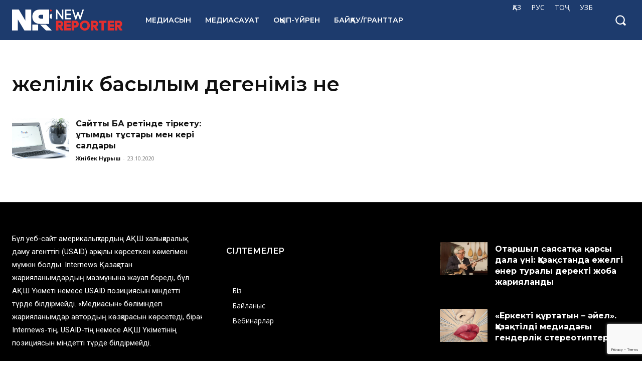

--- FILE ---
content_type: text/html; charset=utf-8
request_url: https://www.google.com/recaptcha/api2/anchor?ar=1&k=6LfjTmcrAAAAAIvTH16fGlWsro46xH9feoMvk_Bp&co=aHR0cHM6Ly9uZXdyZXBvcnRlci5vcmc6NDQz&hl=en&v=PoyoqOPhxBO7pBk68S4YbpHZ&size=invisible&anchor-ms=20000&execute-ms=30000&cb=o3kokpjvvrx1
body_size: 48755
content:
<!DOCTYPE HTML><html dir="ltr" lang="en"><head><meta http-equiv="Content-Type" content="text/html; charset=UTF-8">
<meta http-equiv="X-UA-Compatible" content="IE=edge">
<title>reCAPTCHA</title>
<style type="text/css">
/* cyrillic-ext */
@font-face {
  font-family: 'Roboto';
  font-style: normal;
  font-weight: 400;
  font-stretch: 100%;
  src: url(//fonts.gstatic.com/s/roboto/v48/KFO7CnqEu92Fr1ME7kSn66aGLdTylUAMa3GUBHMdazTgWw.woff2) format('woff2');
  unicode-range: U+0460-052F, U+1C80-1C8A, U+20B4, U+2DE0-2DFF, U+A640-A69F, U+FE2E-FE2F;
}
/* cyrillic */
@font-face {
  font-family: 'Roboto';
  font-style: normal;
  font-weight: 400;
  font-stretch: 100%;
  src: url(//fonts.gstatic.com/s/roboto/v48/KFO7CnqEu92Fr1ME7kSn66aGLdTylUAMa3iUBHMdazTgWw.woff2) format('woff2');
  unicode-range: U+0301, U+0400-045F, U+0490-0491, U+04B0-04B1, U+2116;
}
/* greek-ext */
@font-face {
  font-family: 'Roboto';
  font-style: normal;
  font-weight: 400;
  font-stretch: 100%;
  src: url(//fonts.gstatic.com/s/roboto/v48/KFO7CnqEu92Fr1ME7kSn66aGLdTylUAMa3CUBHMdazTgWw.woff2) format('woff2');
  unicode-range: U+1F00-1FFF;
}
/* greek */
@font-face {
  font-family: 'Roboto';
  font-style: normal;
  font-weight: 400;
  font-stretch: 100%;
  src: url(//fonts.gstatic.com/s/roboto/v48/KFO7CnqEu92Fr1ME7kSn66aGLdTylUAMa3-UBHMdazTgWw.woff2) format('woff2');
  unicode-range: U+0370-0377, U+037A-037F, U+0384-038A, U+038C, U+038E-03A1, U+03A3-03FF;
}
/* math */
@font-face {
  font-family: 'Roboto';
  font-style: normal;
  font-weight: 400;
  font-stretch: 100%;
  src: url(//fonts.gstatic.com/s/roboto/v48/KFO7CnqEu92Fr1ME7kSn66aGLdTylUAMawCUBHMdazTgWw.woff2) format('woff2');
  unicode-range: U+0302-0303, U+0305, U+0307-0308, U+0310, U+0312, U+0315, U+031A, U+0326-0327, U+032C, U+032F-0330, U+0332-0333, U+0338, U+033A, U+0346, U+034D, U+0391-03A1, U+03A3-03A9, U+03B1-03C9, U+03D1, U+03D5-03D6, U+03F0-03F1, U+03F4-03F5, U+2016-2017, U+2034-2038, U+203C, U+2040, U+2043, U+2047, U+2050, U+2057, U+205F, U+2070-2071, U+2074-208E, U+2090-209C, U+20D0-20DC, U+20E1, U+20E5-20EF, U+2100-2112, U+2114-2115, U+2117-2121, U+2123-214F, U+2190, U+2192, U+2194-21AE, U+21B0-21E5, U+21F1-21F2, U+21F4-2211, U+2213-2214, U+2216-22FF, U+2308-230B, U+2310, U+2319, U+231C-2321, U+2336-237A, U+237C, U+2395, U+239B-23B7, U+23D0, U+23DC-23E1, U+2474-2475, U+25AF, U+25B3, U+25B7, U+25BD, U+25C1, U+25CA, U+25CC, U+25FB, U+266D-266F, U+27C0-27FF, U+2900-2AFF, U+2B0E-2B11, U+2B30-2B4C, U+2BFE, U+3030, U+FF5B, U+FF5D, U+1D400-1D7FF, U+1EE00-1EEFF;
}
/* symbols */
@font-face {
  font-family: 'Roboto';
  font-style: normal;
  font-weight: 400;
  font-stretch: 100%;
  src: url(//fonts.gstatic.com/s/roboto/v48/KFO7CnqEu92Fr1ME7kSn66aGLdTylUAMaxKUBHMdazTgWw.woff2) format('woff2');
  unicode-range: U+0001-000C, U+000E-001F, U+007F-009F, U+20DD-20E0, U+20E2-20E4, U+2150-218F, U+2190, U+2192, U+2194-2199, U+21AF, U+21E6-21F0, U+21F3, U+2218-2219, U+2299, U+22C4-22C6, U+2300-243F, U+2440-244A, U+2460-24FF, U+25A0-27BF, U+2800-28FF, U+2921-2922, U+2981, U+29BF, U+29EB, U+2B00-2BFF, U+4DC0-4DFF, U+FFF9-FFFB, U+10140-1018E, U+10190-1019C, U+101A0, U+101D0-101FD, U+102E0-102FB, U+10E60-10E7E, U+1D2C0-1D2D3, U+1D2E0-1D37F, U+1F000-1F0FF, U+1F100-1F1AD, U+1F1E6-1F1FF, U+1F30D-1F30F, U+1F315, U+1F31C, U+1F31E, U+1F320-1F32C, U+1F336, U+1F378, U+1F37D, U+1F382, U+1F393-1F39F, U+1F3A7-1F3A8, U+1F3AC-1F3AF, U+1F3C2, U+1F3C4-1F3C6, U+1F3CA-1F3CE, U+1F3D4-1F3E0, U+1F3ED, U+1F3F1-1F3F3, U+1F3F5-1F3F7, U+1F408, U+1F415, U+1F41F, U+1F426, U+1F43F, U+1F441-1F442, U+1F444, U+1F446-1F449, U+1F44C-1F44E, U+1F453, U+1F46A, U+1F47D, U+1F4A3, U+1F4B0, U+1F4B3, U+1F4B9, U+1F4BB, U+1F4BF, U+1F4C8-1F4CB, U+1F4D6, U+1F4DA, U+1F4DF, U+1F4E3-1F4E6, U+1F4EA-1F4ED, U+1F4F7, U+1F4F9-1F4FB, U+1F4FD-1F4FE, U+1F503, U+1F507-1F50B, U+1F50D, U+1F512-1F513, U+1F53E-1F54A, U+1F54F-1F5FA, U+1F610, U+1F650-1F67F, U+1F687, U+1F68D, U+1F691, U+1F694, U+1F698, U+1F6AD, U+1F6B2, U+1F6B9-1F6BA, U+1F6BC, U+1F6C6-1F6CF, U+1F6D3-1F6D7, U+1F6E0-1F6EA, U+1F6F0-1F6F3, U+1F6F7-1F6FC, U+1F700-1F7FF, U+1F800-1F80B, U+1F810-1F847, U+1F850-1F859, U+1F860-1F887, U+1F890-1F8AD, U+1F8B0-1F8BB, U+1F8C0-1F8C1, U+1F900-1F90B, U+1F93B, U+1F946, U+1F984, U+1F996, U+1F9E9, U+1FA00-1FA6F, U+1FA70-1FA7C, U+1FA80-1FA89, U+1FA8F-1FAC6, U+1FACE-1FADC, U+1FADF-1FAE9, U+1FAF0-1FAF8, U+1FB00-1FBFF;
}
/* vietnamese */
@font-face {
  font-family: 'Roboto';
  font-style: normal;
  font-weight: 400;
  font-stretch: 100%;
  src: url(//fonts.gstatic.com/s/roboto/v48/KFO7CnqEu92Fr1ME7kSn66aGLdTylUAMa3OUBHMdazTgWw.woff2) format('woff2');
  unicode-range: U+0102-0103, U+0110-0111, U+0128-0129, U+0168-0169, U+01A0-01A1, U+01AF-01B0, U+0300-0301, U+0303-0304, U+0308-0309, U+0323, U+0329, U+1EA0-1EF9, U+20AB;
}
/* latin-ext */
@font-face {
  font-family: 'Roboto';
  font-style: normal;
  font-weight: 400;
  font-stretch: 100%;
  src: url(//fonts.gstatic.com/s/roboto/v48/KFO7CnqEu92Fr1ME7kSn66aGLdTylUAMa3KUBHMdazTgWw.woff2) format('woff2');
  unicode-range: U+0100-02BA, U+02BD-02C5, U+02C7-02CC, U+02CE-02D7, U+02DD-02FF, U+0304, U+0308, U+0329, U+1D00-1DBF, U+1E00-1E9F, U+1EF2-1EFF, U+2020, U+20A0-20AB, U+20AD-20C0, U+2113, U+2C60-2C7F, U+A720-A7FF;
}
/* latin */
@font-face {
  font-family: 'Roboto';
  font-style: normal;
  font-weight: 400;
  font-stretch: 100%;
  src: url(//fonts.gstatic.com/s/roboto/v48/KFO7CnqEu92Fr1ME7kSn66aGLdTylUAMa3yUBHMdazQ.woff2) format('woff2');
  unicode-range: U+0000-00FF, U+0131, U+0152-0153, U+02BB-02BC, U+02C6, U+02DA, U+02DC, U+0304, U+0308, U+0329, U+2000-206F, U+20AC, U+2122, U+2191, U+2193, U+2212, U+2215, U+FEFF, U+FFFD;
}
/* cyrillic-ext */
@font-face {
  font-family: 'Roboto';
  font-style: normal;
  font-weight: 500;
  font-stretch: 100%;
  src: url(//fonts.gstatic.com/s/roboto/v48/KFO7CnqEu92Fr1ME7kSn66aGLdTylUAMa3GUBHMdazTgWw.woff2) format('woff2');
  unicode-range: U+0460-052F, U+1C80-1C8A, U+20B4, U+2DE0-2DFF, U+A640-A69F, U+FE2E-FE2F;
}
/* cyrillic */
@font-face {
  font-family: 'Roboto';
  font-style: normal;
  font-weight: 500;
  font-stretch: 100%;
  src: url(//fonts.gstatic.com/s/roboto/v48/KFO7CnqEu92Fr1ME7kSn66aGLdTylUAMa3iUBHMdazTgWw.woff2) format('woff2');
  unicode-range: U+0301, U+0400-045F, U+0490-0491, U+04B0-04B1, U+2116;
}
/* greek-ext */
@font-face {
  font-family: 'Roboto';
  font-style: normal;
  font-weight: 500;
  font-stretch: 100%;
  src: url(//fonts.gstatic.com/s/roboto/v48/KFO7CnqEu92Fr1ME7kSn66aGLdTylUAMa3CUBHMdazTgWw.woff2) format('woff2');
  unicode-range: U+1F00-1FFF;
}
/* greek */
@font-face {
  font-family: 'Roboto';
  font-style: normal;
  font-weight: 500;
  font-stretch: 100%;
  src: url(//fonts.gstatic.com/s/roboto/v48/KFO7CnqEu92Fr1ME7kSn66aGLdTylUAMa3-UBHMdazTgWw.woff2) format('woff2');
  unicode-range: U+0370-0377, U+037A-037F, U+0384-038A, U+038C, U+038E-03A1, U+03A3-03FF;
}
/* math */
@font-face {
  font-family: 'Roboto';
  font-style: normal;
  font-weight: 500;
  font-stretch: 100%;
  src: url(//fonts.gstatic.com/s/roboto/v48/KFO7CnqEu92Fr1ME7kSn66aGLdTylUAMawCUBHMdazTgWw.woff2) format('woff2');
  unicode-range: U+0302-0303, U+0305, U+0307-0308, U+0310, U+0312, U+0315, U+031A, U+0326-0327, U+032C, U+032F-0330, U+0332-0333, U+0338, U+033A, U+0346, U+034D, U+0391-03A1, U+03A3-03A9, U+03B1-03C9, U+03D1, U+03D5-03D6, U+03F0-03F1, U+03F4-03F5, U+2016-2017, U+2034-2038, U+203C, U+2040, U+2043, U+2047, U+2050, U+2057, U+205F, U+2070-2071, U+2074-208E, U+2090-209C, U+20D0-20DC, U+20E1, U+20E5-20EF, U+2100-2112, U+2114-2115, U+2117-2121, U+2123-214F, U+2190, U+2192, U+2194-21AE, U+21B0-21E5, U+21F1-21F2, U+21F4-2211, U+2213-2214, U+2216-22FF, U+2308-230B, U+2310, U+2319, U+231C-2321, U+2336-237A, U+237C, U+2395, U+239B-23B7, U+23D0, U+23DC-23E1, U+2474-2475, U+25AF, U+25B3, U+25B7, U+25BD, U+25C1, U+25CA, U+25CC, U+25FB, U+266D-266F, U+27C0-27FF, U+2900-2AFF, U+2B0E-2B11, U+2B30-2B4C, U+2BFE, U+3030, U+FF5B, U+FF5D, U+1D400-1D7FF, U+1EE00-1EEFF;
}
/* symbols */
@font-face {
  font-family: 'Roboto';
  font-style: normal;
  font-weight: 500;
  font-stretch: 100%;
  src: url(//fonts.gstatic.com/s/roboto/v48/KFO7CnqEu92Fr1ME7kSn66aGLdTylUAMaxKUBHMdazTgWw.woff2) format('woff2');
  unicode-range: U+0001-000C, U+000E-001F, U+007F-009F, U+20DD-20E0, U+20E2-20E4, U+2150-218F, U+2190, U+2192, U+2194-2199, U+21AF, U+21E6-21F0, U+21F3, U+2218-2219, U+2299, U+22C4-22C6, U+2300-243F, U+2440-244A, U+2460-24FF, U+25A0-27BF, U+2800-28FF, U+2921-2922, U+2981, U+29BF, U+29EB, U+2B00-2BFF, U+4DC0-4DFF, U+FFF9-FFFB, U+10140-1018E, U+10190-1019C, U+101A0, U+101D0-101FD, U+102E0-102FB, U+10E60-10E7E, U+1D2C0-1D2D3, U+1D2E0-1D37F, U+1F000-1F0FF, U+1F100-1F1AD, U+1F1E6-1F1FF, U+1F30D-1F30F, U+1F315, U+1F31C, U+1F31E, U+1F320-1F32C, U+1F336, U+1F378, U+1F37D, U+1F382, U+1F393-1F39F, U+1F3A7-1F3A8, U+1F3AC-1F3AF, U+1F3C2, U+1F3C4-1F3C6, U+1F3CA-1F3CE, U+1F3D4-1F3E0, U+1F3ED, U+1F3F1-1F3F3, U+1F3F5-1F3F7, U+1F408, U+1F415, U+1F41F, U+1F426, U+1F43F, U+1F441-1F442, U+1F444, U+1F446-1F449, U+1F44C-1F44E, U+1F453, U+1F46A, U+1F47D, U+1F4A3, U+1F4B0, U+1F4B3, U+1F4B9, U+1F4BB, U+1F4BF, U+1F4C8-1F4CB, U+1F4D6, U+1F4DA, U+1F4DF, U+1F4E3-1F4E6, U+1F4EA-1F4ED, U+1F4F7, U+1F4F9-1F4FB, U+1F4FD-1F4FE, U+1F503, U+1F507-1F50B, U+1F50D, U+1F512-1F513, U+1F53E-1F54A, U+1F54F-1F5FA, U+1F610, U+1F650-1F67F, U+1F687, U+1F68D, U+1F691, U+1F694, U+1F698, U+1F6AD, U+1F6B2, U+1F6B9-1F6BA, U+1F6BC, U+1F6C6-1F6CF, U+1F6D3-1F6D7, U+1F6E0-1F6EA, U+1F6F0-1F6F3, U+1F6F7-1F6FC, U+1F700-1F7FF, U+1F800-1F80B, U+1F810-1F847, U+1F850-1F859, U+1F860-1F887, U+1F890-1F8AD, U+1F8B0-1F8BB, U+1F8C0-1F8C1, U+1F900-1F90B, U+1F93B, U+1F946, U+1F984, U+1F996, U+1F9E9, U+1FA00-1FA6F, U+1FA70-1FA7C, U+1FA80-1FA89, U+1FA8F-1FAC6, U+1FACE-1FADC, U+1FADF-1FAE9, U+1FAF0-1FAF8, U+1FB00-1FBFF;
}
/* vietnamese */
@font-face {
  font-family: 'Roboto';
  font-style: normal;
  font-weight: 500;
  font-stretch: 100%;
  src: url(//fonts.gstatic.com/s/roboto/v48/KFO7CnqEu92Fr1ME7kSn66aGLdTylUAMa3OUBHMdazTgWw.woff2) format('woff2');
  unicode-range: U+0102-0103, U+0110-0111, U+0128-0129, U+0168-0169, U+01A0-01A1, U+01AF-01B0, U+0300-0301, U+0303-0304, U+0308-0309, U+0323, U+0329, U+1EA0-1EF9, U+20AB;
}
/* latin-ext */
@font-face {
  font-family: 'Roboto';
  font-style: normal;
  font-weight: 500;
  font-stretch: 100%;
  src: url(//fonts.gstatic.com/s/roboto/v48/KFO7CnqEu92Fr1ME7kSn66aGLdTylUAMa3KUBHMdazTgWw.woff2) format('woff2');
  unicode-range: U+0100-02BA, U+02BD-02C5, U+02C7-02CC, U+02CE-02D7, U+02DD-02FF, U+0304, U+0308, U+0329, U+1D00-1DBF, U+1E00-1E9F, U+1EF2-1EFF, U+2020, U+20A0-20AB, U+20AD-20C0, U+2113, U+2C60-2C7F, U+A720-A7FF;
}
/* latin */
@font-face {
  font-family: 'Roboto';
  font-style: normal;
  font-weight: 500;
  font-stretch: 100%;
  src: url(//fonts.gstatic.com/s/roboto/v48/KFO7CnqEu92Fr1ME7kSn66aGLdTylUAMa3yUBHMdazQ.woff2) format('woff2');
  unicode-range: U+0000-00FF, U+0131, U+0152-0153, U+02BB-02BC, U+02C6, U+02DA, U+02DC, U+0304, U+0308, U+0329, U+2000-206F, U+20AC, U+2122, U+2191, U+2193, U+2212, U+2215, U+FEFF, U+FFFD;
}
/* cyrillic-ext */
@font-face {
  font-family: 'Roboto';
  font-style: normal;
  font-weight: 900;
  font-stretch: 100%;
  src: url(//fonts.gstatic.com/s/roboto/v48/KFO7CnqEu92Fr1ME7kSn66aGLdTylUAMa3GUBHMdazTgWw.woff2) format('woff2');
  unicode-range: U+0460-052F, U+1C80-1C8A, U+20B4, U+2DE0-2DFF, U+A640-A69F, U+FE2E-FE2F;
}
/* cyrillic */
@font-face {
  font-family: 'Roboto';
  font-style: normal;
  font-weight: 900;
  font-stretch: 100%;
  src: url(//fonts.gstatic.com/s/roboto/v48/KFO7CnqEu92Fr1ME7kSn66aGLdTylUAMa3iUBHMdazTgWw.woff2) format('woff2');
  unicode-range: U+0301, U+0400-045F, U+0490-0491, U+04B0-04B1, U+2116;
}
/* greek-ext */
@font-face {
  font-family: 'Roboto';
  font-style: normal;
  font-weight: 900;
  font-stretch: 100%;
  src: url(//fonts.gstatic.com/s/roboto/v48/KFO7CnqEu92Fr1ME7kSn66aGLdTylUAMa3CUBHMdazTgWw.woff2) format('woff2');
  unicode-range: U+1F00-1FFF;
}
/* greek */
@font-face {
  font-family: 'Roboto';
  font-style: normal;
  font-weight: 900;
  font-stretch: 100%;
  src: url(//fonts.gstatic.com/s/roboto/v48/KFO7CnqEu92Fr1ME7kSn66aGLdTylUAMa3-UBHMdazTgWw.woff2) format('woff2');
  unicode-range: U+0370-0377, U+037A-037F, U+0384-038A, U+038C, U+038E-03A1, U+03A3-03FF;
}
/* math */
@font-face {
  font-family: 'Roboto';
  font-style: normal;
  font-weight: 900;
  font-stretch: 100%;
  src: url(//fonts.gstatic.com/s/roboto/v48/KFO7CnqEu92Fr1ME7kSn66aGLdTylUAMawCUBHMdazTgWw.woff2) format('woff2');
  unicode-range: U+0302-0303, U+0305, U+0307-0308, U+0310, U+0312, U+0315, U+031A, U+0326-0327, U+032C, U+032F-0330, U+0332-0333, U+0338, U+033A, U+0346, U+034D, U+0391-03A1, U+03A3-03A9, U+03B1-03C9, U+03D1, U+03D5-03D6, U+03F0-03F1, U+03F4-03F5, U+2016-2017, U+2034-2038, U+203C, U+2040, U+2043, U+2047, U+2050, U+2057, U+205F, U+2070-2071, U+2074-208E, U+2090-209C, U+20D0-20DC, U+20E1, U+20E5-20EF, U+2100-2112, U+2114-2115, U+2117-2121, U+2123-214F, U+2190, U+2192, U+2194-21AE, U+21B0-21E5, U+21F1-21F2, U+21F4-2211, U+2213-2214, U+2216-22FF, U+2308-230B, U+2310, U+2319, U+231C-2321, U+2336-237A, U+237C, U+2395, U+239B-23B7, U+23D0, U+23DC-23E1, U+2474-2475, U+25AF, U+25B3, U+25B7, U+25BD, U+25C1, U+25CA, U+25CC, U+25FB, U+266D-266F, U+27C0-27FF, U+2900-2AFF, U+2B0E-2B11, U+2B30-2B4C, U+2BFE, U+3030, U+FF5B, U+FF5D, U+1D400-1D7FF, U+1EE00-1EEFF;
}
/* symbols */
@font-face {
  font-family: 'Roboto';
  font-style: normal;
  font-weight: 900;
  font-stretch: 100%;
  src: url(//fonts.gstatic.com/s/roboto/v48/KFO7CnqEu92Fr1ME7kSn66aGLdTylUAMaxKUBHMdazTgWw.woff2) format('woff2');
  unicode-range: U+0001-000C, U+000E-001F, U+007F-009F, U+20DD-20E0, U+20E2-20E4, U+2150-218F, U+2190, U+2192, U+2194-2199, U+21AF, U+21E6-21F0, U+21F3, U+2218-2219, U+2299, U+22C4-22C6, U+2300-243F, U+2440-244A, U+2460-24FF, U+25A0-27BF, U+2800-28FF, U+2921-2922, U+2981, U+29BF, U+29EB, U+2B00-2BFF, U+4DC0-4DFF, U+FFF9-FFFB, U+10140-1018E, U+10190-1019C, U+101A0, U+101D0-101FD, U+102E0-102FB, U+10E60-10E7E, U+1D2C0-1D2D3, U+1D2E0-1D37F, U+1F000-1F0FF, U+1F100-1F1AD, U+1F1E6-1F1FF, U+1F30D-1F30F, U+1F315, U+1F31C, U+1F31E, U+1F320-1F32C, U+1F336, U+1F378, U+1F37D, U+1F382, U+1F393-1F39F, U+1F3A7-1F3A8, U+1F3AC-1F3AF, U+1F3C2, U+1F3C4-1F3C6, U+1F3CA-1F3CE, U+1F3D4-1F3E0, U+1F3ED, U+1F3F1-1F3F3, U+1F3F5-1F3F7, U+1F408, U+1F415, U+1F41F, U+1F426, U+1F43F, U+1F441-1F442, U+1F444, U+1F446-1F449, U+1F44C-1F44E, U+1F453, U+1F46A, U+1F47D, U+1F4A3, U+1F4B0, U+1F4B3, U+1F4B9, U+1F4BB, U+1F4BF, U+1F4C8-1F4CB, U+1F4D6, U+1F4DA, U+1F4DF, U+1F4E3-1F4E6, U+1F4EA-1F4ED, U+1F4F7, U+1F4F9-1F4FB, U+1F4FD-1F4FE, U+1F503, U+1F507-1F50B, U+1F50D, U+1F512-1F513, U+1F53E-1F54A, U+1F54F-1F5FA, U+1F610, U+1F650-1F67F, U+1F687, U+1F68D, U+1F691, U+1F694, U+1F698, U+1F6AD, U+1F6B2, U+1F6B9-1F6BA, U+1F6BC, U+1F6C6-1F6CF, U+1F6D3-1F6D7, U+1F6E0-1F6EA, U+1F6F0-1F6F3, U+1F6F7-1F6FC, U+1F700-1F7FF, U+1F800-1F80B, U+1F810-1F847, U+1F850-1F859, U+1F860-1F887, U+1F890-1F8AD, U+1F8B0-1F8BB, U+1F8C0-1F8C1, U+1F900-1F90B, U+1F93B, U+1F946, U+1F984, U+1F996, U+1F9E9, U+1FA00-1FA6F, U+1FA70-1FA7C, U+1FA80-1FA89, U+1FA8F-1FAC6, U+1FACE-1FADC, U+1FADF-1FAE9, U+1FAF0-1FAF8, U+1FB00-1FBFF;
}
/* vietnamese */
@font-face {
  font-family: 'Roboto';
  font-style: normal;
  font-weight: 900;
  font-stretch: 100%;
  src: url(//fonts.gstatic.com/s/roboto/v48/KFO7CnqEu92Fr1ME7kSn66aGLdTylUAMa3OUBHMdazTgWw.woff2) format('woff2');
  unicode-range: U+0102-0103, U+0110-0111, U+0128-0129, U+0168-0169, U+01A0-01A1, U+01AF-01B0, U+0300-0301, U+0303-0304, U+0308-0309, U+0323, U+0329, U+1EA0-1EF9, U+20AB;
}
/* latin-ext */
@font-face {
  font-family: 'Roboto';
  font-style: normal;
  font-weight: 900;
  font-stretch: 100%;
  src: url(//fonts.gstatic.com/s/roboto/v48/KFO7CnqEu92Fr1ME7kSn66aGLdTylUAMa3KUBHMdazTgWw.woff2) format('woff2');
  unicode-range: U+0100-02BA, U+02BD-02C5, U+02C7-02CC, U+02CE-02D7, U+02DD-02FF, U+0304, U+0308, U+0329, U+1D00-1DBF, U+1E00-1E9F, U+1EF2-1EFF, U+2020, U+20A0-20AB, U+20AD-20C0, U+2113, U+2C60-2C7F, U+A720-A7FF;
}
/* latin */
@font-face {
  font-family: 'Roboto';
  font-style: normal;
  font-weight: 900;
  font-stretch: 100%;
  src: url(//fonts.gstatic.com/s/roboto/v48/KFO7CnqEu92Fr1ME7kSn66aGLdTylUAMa3yUBHMdazQ.woff2) format('woff2');
  unicode-range: U+0000-00FF, U+0131, U+0152-0153, U+02BB-02BC, U+02C6, U+02DA, U+02DC, U+0304, U+0308, U+0329, U+2000-206F, U+20AC, U+2122, U+2191, U+2193, U+2212, U+2215, U+FEFF, U+FFFD;
}

</style>
<link rel="stylesheet" type="text/css" href="https://www.gstatic.com/recaptcha/releases/PoyoqOPhxBO7pBk68S4YbpHZ/styles__ltr.css">
<script nonce="EiklgV2NGReJTVgaQsYsOg" type="text/javascript">window['__recaptcha_api'] = 'https://www.google.com/recaptcha/api2/';</script>
<script type="text/javascript" src="https://www.gstatic.com/recaptcha/releases/PoyoqOPhxBO7pBk68S4YbpHZ/recaptcha__en.js" nonce="EiklgV2NGReJTVgaQsYsOg">
      
    </script></head>
<body><div id="rc-anchor-alert" class="rc-anchor-alert"></div>
<input type="hidden" id="recaptcha-token" value="[base64]">
<script type="text/javascript" nonce="EiklgV2NGReJTVgaQsYsOg">
      recaptcha.anchor.Main.init("[\x22ainput\x22,[\x22bgdata\x22,\x22\x22,\[base64]/[base64]/bmV3IFpbdF0obVswXSk6Sz09Mj9uZXcgWlt0XShtWzBdLG1bMV0pOks9PTM/bmV3IFpbdF0obVswXSxtWzFdLG1bMl0pOks9PTQ/[base64]/[base64]/[base64]/[base64]/[base64]/[base64]/[base64]/[base64]/[base64]/[base64]/[base64]/[base64]/[base64]/[base64]\\u003d\\u003d\x22,\[base64]\\u003d\x22,\x22woHChVjDt8Kqf0/CusO/RR/DhsOdVAs4wpJ/wrsuwqfCuEvDucOaw5EsdsOqF8ONPsKoeMOtTMOrZsKlB8K6woEAwoI0wooAwo5hWMKLcUrCisKCZBMCXREiEsOTbcKiD8Kxwp9sanLCtE/CjkPDl8Obw4tkTy/[base64]/DvEzCksKowprDuAVUL3XDvMOoe0kdCsKNZRoewrXDjyHCn8K/LmvCr8OTK8OJw5zCsMObw5fDncKywo/ClERlwp8/L8KWw4wFwrlCwpLCognDgsOebi7Co8OPa37DpMOabXJ1NMOIR8KPwqXCvMOlw5PDi14cFUDDscKswoZOwovDlnTCucKuw6PDh8OZwrM4w4DDisKKSQHDrRhQBz/DuiJjw65BNmvDrSvCrcKVXyHDtMK5wrAHIQdzG8OYI8KHw43DmcKrwofCpkUzclLCgMOyD8KfwoZ9X2LCjcKVwrXDoxE7cAjDrMOhSMKdwp7CmBVewrtJwqrCoMOhUcOIw5/CiXrClyEPw4nDrAxDwqvDi8KvwrXCtsKeWsOVwr/ChFTCo0LCq3F0w7PDqmrCvcKxDGYMZMOEw4DDlihZJRHDvcOKDMKUwpHDmTTDsMORD8OED0FxVcOXX8O+fCcRasOMIsKdwrXCmMKMwrHDoxRIw4dJw7/DgsOtNsKPW8K7A8OeF8OXacKrw73DjHPCkmPDoXB+KcKuw6jCg8O2wp3DpcKgcsOzwqfDp0MCOCrClh3DhQNHMMKcw4bDuSDDqWY8KMOrwrtvwoJoQinCoVUpQ8K7woPCm8Ouw6FUa8KRIMKmw6x0wqUhwrHDgsK+wrkdTHPClcK4wpstwo0CO8OeUMKhw5/DqA87Y8O4LcKyw7zDt8OlVC9Ww6fDnQzDnyvCjQNXGlMsNyLDn8O6OTATwoXCkkPCm2jCvMKCwprDmcKhWS/[base64]/w5x7w7VvTMKnTSpqMkxHD8KUGsKSwphLeBvClcOwfF3CksOhwrjDhcOlw5Q/CsK/EsOVJcOZV2Amw7M6Fg7CgsKrwpgrw50xOiVhwpjDk0/DrcOEw4VZwoBUdcOoD8K/wqQcw544wrfCiDrDhcKSHg5iw4vDqT/Cv0DCsFrDtAvDvDvCrMOjwpNce8OeczpUE8K4Z8KqTR9zHCjCtTfDgMOYw5LCmD1Uw6o2b3VlwowvwoZiwpbCsjPCvH9/[base64]/CmQE7KsOlL8KwwrfDjmXDucKJwqHCs8OawrM+MA7CrsOYMEQMUsKMwq04w7kkw7DCkWxkw6AMwp/Cgxc1TFFFAWLCpsOPZ8O/WAIQw7NKf8OOwoJgYsOzw6U3w5DCkCQkUMOZNkgvZcKfblTDlmjCp8OPNQfCjkt5wrlID286w5nDgVLCtHhnSxMww7HDjRdjwr1mw5New7VoEMKVw6LDoSfDucORw4TCsMOiw55SJsO0wrY1w7g1woAHI8O3LcOtw5HDsMKyw67CmzjCocO5w7/DlsKTw6JQXlMSwrnCoxHDl8KNViRge8ORHBFWw4LDucOpw5TDsBFYwoIWw5RvwpTDhMKiGVIBw43DisKiScOrwpBLIiTDvsOfKjFAw59ab8OswrvDrznDkVDCucOKQhDDkMOgwrTCp8OaSn3CmcOJw58FVkXChsK/wrYKwpnCgGRWaCTDhDDCoMKIcwjCqMOZDxtJYcOQF8KxeMKdwoMFwq/[base64]/U25Nwr7ChBLCncONBcOHWcOPwrDCoB5eGSVaWBzCoGPDtD/DhkfDmFIbXCAUQsK8KB/CqXLCj0DDnsKbw7XDu8OXEsKJwoYWIsO2PsOzwoPCpE3CrSptF8KqwpEAClNfYksoBsOpa0bDkMOjw6AXw5RzwrppGwPDrg3CtMONw6/CnGMWw6LCtFJXw5LDuSLDpTZ4LwXDmMKmw7zCk8KRwoRGw53DvD/CsMO+w5HCmW/CphvCgMOWfDhFI8OkwpZ1wqTDg25ow514wqRIC8Oow5IsUSrCjcK6wr1Hwog0XcOtOsKBwrAawpcyw4V8w6zCuDXDn8OkZ0vDlBJ9w5HDmsOIw5J3Fz3DiMKmw65ywopQeTnCnWd/[base64]/[base64]/[base64]/[base64]/Co3rDr8OyTcOKETvDv00ewottwrFxT8OmwobClBcpwqlZFSxCwqfClSjDt8K4XcOLw4zDjTsOSAHCmiFHahXDpApww5QaQcO5wrRBVMKWwrQFwpE/[base64]/Z2vCosOKbcKcw7LDvzrCqMOlwqXDk8OsZVJzSsKtwokOwq7DhcKpwr3Cj2bDjMKMwp4yLcO7wqp4B8KqwpxNKsKjIcKaw5hZEMKcI8OPwqDDknklw6Fdw540w7cIR8OPw4RRwr04w7dbw6TCkcKUwrIFJl/DgMOMwplSdsO1w44Dwrt+w5DCpm/[base64]/CsgNqwq/CjDwbwojCohoLPB4wciR0XztQw7k8VMK0WsKSBQjCvlDCn8KEwq8nQi/DkU9rwq7Cr8KOwpjDu8Kpw7rDt8OXw64Pw7DCpi7CoMKrS8Onw59sw5J9w4BQDsO7c2TDkylZw6jChMONTXrChRZdwr0MRMOmw6XDnRPClsKvbQjDhsOlQEbDrMOEEC/CjRHDiW48bcKmw64Ow5TDijLCg8OpwqDCvsKkMMOAwqtEwqrDgsOmwppQw5vCksKNasKbw6pPacK/WxxcwqDCvcO4w7xwMGvDix3CmncYJydKw5zDhsORwp3CnMOvXcKDw4XCj0UdNsKhw6h/wozCn8KEFxDCvcKrw7bCrgM/w4LCpmVzwrk7C8K7w4gYBcOdZMOOLsOeCMKbw4fCjzvCk8O2FkgwJ1LDnsOOVcKBPFAXZ0cow6Jcwq5vXsOlw6M3cQh1ZsKPWMKSw7jDjBPCvMOrwobCtAPDgBfDqsKnAsOpwqJoW8KGfcKNaQjDu8ONwp/DoUABwqDDjsOaAhfDkcKDwqXCuSLDtsKxYEMIw6hHDsObwqEnw5XCuBbDjylaW8OrwoovG8KcflTChHRMwq3CicKtJ8OJwofChVbCucOTQDrCkgHDgMKkCcKfZMK6w7LDj8KefMOIwo/Cp8K/[base64]/DkV7DkcKHw68ow4XDtMOgw4k+B8OAwpI/w63DuMOzaULCtG7CjcOpwrJ8T1fCi8O5PRXDm8ObSMKmYiZqfcKgwpfDgMKqNFLCisOpwpk2GnTDosOtNCDCvMKmZgHDv8KGwq41wp/DlmzDjChbw60DFsOwwrl8w7x8NcOGfE8vb3klcsO8Y0gkXcOWw60NVD/DumfCk1ccTRgAw7DDsMKIUcKdw4BWHsK6wrByew/CjFPCsHdbwq1tw6LCl0XChsKyw5DDgwHCvmjCojQfAcK3c8K5wqw7THfDncKpMsKew4LCnDoGw7TDp8KJVQB8wrkBWcKiw4AOw4jDtg7CpHzDjS/DqzwTw6cZPxnCoUXDg8KUw78XRBTDgcOjYAAjw6LDqMKEw5HCrUtXbsOZwqFrw5hADcOYMcOEGcKHwrc7D8OrCMKCUsOKwqvCqsKOZz5Rb2VCcQ5+woE7wqnDnsO1OMOcYQnCm8KnfWdjXsO1QMKPw6/CksKKNS5Cw5DDrRbDr2PDusO7wrvDtxUYwrUZN2vCg0vCmsORwrxGPg8hJxPCmwPCogHCnsKKZsK3wrDCgC87wpjChsK4UMOWN8KvwolmNMO+G2kvYsOewrhHEnxsAcOVwoBmB0YUw6bDhnRBw4/[base64]/[base64]/[base64]/CqgfClQgRw4gtwolFMsO4wqNtZ8OQw5Ybe8OEw4sRBmwbN1BvwozCgxcKd2/CklMJAsKNCC8pBBxSfyFHE8OBw6PCisKGw4ZZw7kJTcK5JMOVwqtswonDhcO+KAktE3rDhMOLw5lPMcOdwrbDmRJRw4XDvzLCicKoO8Kqw6J/JUo0NXtNwrxqQSHDlsKmDMOuTcKiZsKcwrPDmMO2fVZONEXCo8ONb3bChH/DolQYw6FmV8O4wrNiw6/Csnphw4PDp8Kow6x0PsKTwpnCsXrDkMKFw7JqKCsjwr7CpsO4wp/CqTlteXcTEUPDrcK2wonChMOEwpwEw5YSw6zCosOrw4NeUkfCl0XDtmlfTgnDisKlMsOBDk13wqHDrGMUbwfCocKVwrQef8OXa1R+JF5zwr1hw4rCi8O+w7HDjDwxw4zCtsOmw4PCrS4DSi8Dwp/DhWtVwoo7FMK1e8OPRVNRw5XDn8OKdiYwfBrCj8KDXx7CjMKZRAljJjMSw6oEdmXDhsKDWcKgwpkmwrjDk8KXSkzChkUlUiVIf8Kuw4zDsAXCg8KQw7JkCE81wqlRLMKpZMOawo1rYFENbcKCw7Q6HWgiOA/DoQTDlMOXNcOsw6UFw7ttfcOww4AXc8OLwp0yBTLDjcKcYcOuw5rDpsOuwofCoBTDhMOBw7d5IcKCC8OLTDbDnBbCjsKxbmzCk8KKIsKMKUfDlMOQKRkzw7DCjsKSJ8KDEXnCuWXDuMKZwonDhGkNZVQDw68awrsKw5fCp3zDp8K0wq/DhwUNGwUswpEELT85fxfCu8OVNsKUD0t3O2bDgsKeGmnDlsK5TGvCuMOwJMOHwo0GwpgicQrDpsKqwp/CuMKKw4XCvMOuw4rCvMO2wo/ClsOmccOKZwbDsDHCj8KVdsK/woEDbHR8B2/Cpxcsez7CqHcqwrYdb2oIJMKtw4HCvcOlwpLDvTXDsWDDnyYjRsO9JcKrwo9XZWrCvHh3w71Zw57ChxJow7rCqi3Dkn0bGz3DriXCjTtHw5ZrScKsNMKqAXvDvsOvwrXDmcKGwrvDpcODAMKTQsO4woNswr3CmcKaw4g/woLDrMKbJnjCrzEXwq/DiErCmzLCkcOuwpcvwqrCmkTCsBoCCcO/w6/[base64]/CvSfCicKUwphAwpzDsn7Dq3xxw7Zjw7LDohxwwoI5w5rCv23CnxFbF0xQZCZXwqrDkMOTdcKPIRsHZMKkwpjCqsO3wrDClcOjwo8HGwvDtzEJw7IAZMORwr/DhBHCn8KTw49Tw5bDlMOuJULCmcKNwrXDvlEmFzfCt8OgwqFgWGNeYcOzw4/CkMOFCX8owrfCrsONw6LCqsKJwqwoIMObQ8O+w5E8w5nDumxdYAhPK8OOan7DqMOVWjpQwrPCisKhw75/[base64]/CsSQ0esK/bhFVwrt0L8OfwooKw5HCpEEjwpLDr8OvED3DjS7DkmUxwo4yKMKqw5gbwq/[base64]/DuWnDtcOpMmLCh8Kow53CpnXCpSLDisKxKsKeUcOIQMKLwpFowpQQOmvClcORWsOWDTZ6bsKePsKJw4PCv8OVw7FqSEHChMOswplhU8KUw5fDq3/[base64]/CksO3wokkNBsxE3LDilnCt8OCMihFw5R6OQ/DgcKEw4h7w7sAZMKjw7s3wpDCl8OEw688EVBfew7ChcKLMwnCkMKGwq/Cv8KKw5AEAMONcHBUXRvDjMKIwq5xK3bDoMKwwoxYOB1hwrMJFEPCpSrCq1BCw4/DoXLCjsKdGMKdw4gFw7oLCRwcGXRcw6vDqxVMw6XCpSfDiyphTm/CnMOwd1/CmsOyTcOQwqIewqHCuVNjw5o+wqxCwrvCgsKJdG3Cq8KYw7PCnh/[base64]/w6nConHCthFqdGwKGVPCgMKuwq1iwoLDnyrDkMO5woIWw6vDpcKUf8KzcsO/GxjCqDIuw4fDtcO8wpPDp8OSBsOtJhJAwqJ5NBnClMOLwoFDwobDrC/DuC3CocKLfMOvw7Ffw41bHEbDtWPDmThYehPCsnjDs8OCFyjCjGV8w47ClcKTw7HClE1Jw7NBKGHDmCt/w7LDrcOKRsOUfSAXD1rCqiPCrsOnwqXDlMK3wp/DtMKVwq9Sw7HCoMOcDQEgwrhSwr7CpVzClMOgw65eZsOowqsUEsK0w4N8w60OBn3DhcKLHMOES8Oew73Dn8OHwrpUeFJ9w7XCu1UaRETDnMK0Zg1lw4nDh8K+wqlGTcOBMDt3JMKdGMOMw73CjcK/M8KZwoHDs8K6cMKOIcOJfC5AwrVKQDABb8OnDXgsXyzCtcKdw7oue0hFOsKxw6zCnXAhGh1dJcOuw57CnMOxwrrDmsKsEMOjw47DnMKOb0nCh8OTw4bCpcKqw4p2Q8ODwpbCokfDuBvCsMOZw6fDt1nDgl4XK206w64qL8ODAsKow5pKw6wXwprCicO/w6YgwrLDmUILwqkNfMOyfGjDpj0Hw5ZMwrldcTXDnhAAwpIZTsOewqsGScOHwo8ewqJlSsKzAlIWfcOCP8KAfhsLw7Z8OlnDgcONVsK3w4/CoV/Dnn/[base64]/DmGsRwo/[base64]/[base64]/Ox5+w63CgihVc0XDo1HCrMOGwohHw5jDqcKwNsO2wpsQwqPCjFFIwqrDgmPCuVN/w4tEw4JJRsKId8KNe8Klwpt7w5nCvVt/wpbCsx1Pw7gEw5Jae8OTw4EBY8OfL8O3w4B1K8KbfnnCgQrDiMKiw7I/OsORwqnDqVnCpcK0XcO9GMKBwoADJyFJwrVOwonCscKiwqFHw654GEcaKTzDqMKzSsKhw7jCtsOxw5VIwqJNKMKQBl/CnsOmw4TCj8OuwpgeEsK+fS/CjMKLw4jDvjJYFcKGaAjDtGLDv8OcJ38iw7Z8EMONwrvCrVFSXltFwpLCuAvDvMKTw5HCv2TCl8OfKWjDsiEMwqgHw77CuxPDs8OZwo7CrsKqRHp6A8OaWFwaw6zDj8K+OAEEwrgRwq3CqMKbb3obWMOtw6AZecKjYSNyw6DDscKawrZVY8ObP8K3wo4/w5QpQMOswpgBw5fCrsOwPGrCu8Kjw6JGw5dgw6/CisK5KE1vBcOKR8KHHXDDrw/DlsKkw7dewo9nwpfCpEkmdlTCrsK1wrzDhcK+w6DCjxIzFBs2w4sow4/CmENyU2LCr37Du8OPw4fDkG/[base64]/TTLDl8KhbxpQw5xewr0GJ8KXwpbDmsOwFsKyw6I0TsOKwo7CiEjDiQpGFVN6KcOfwrE7wodoa30gw6fDg2fDgcOlMMOjVCLCjMKaw60fw6E9U8OiFmzDrHLCvMKfwo9/YsKFYntOw7nCg8Ouw5dtwqvDtMKAecOICC19wqFBGCp6wr5xworCkD7DtwfDgsKbwr3DuMK3LgLDu8KdUUNJw6jCvyMwwqMxHiZAw4rDlcO4w6rDi8Kbb8KfwrHCosKnf8O+T8OAHMOVwpIMD8O8FMK/FsO3EUPCnWnDi0bDpcOTMTPDosK8X0nDu8KmJMK3F8OHKcKlwoXCnwXDrsO1w5QMCsKWKcOZFUhRfsKiw6HDq8K2w74/[base64]/DlcKCwqo9ABglwpcTw6jDkMKDwrjDhcO/wq0ZfsOQw5RdworDqcOwT8Klwq4beWXCixzDtsOJwp7DpzEhwplFd8OywpnDpMKnBsOCw6FRw63DtFg1NSYXHFxlIVXClsOOwql3eEPDk8OrAC7CtG90wq/DqsOEwq7ClsKtSjpNI0taHU4McljCvcOFfw8XwrvDjArDqcOvCVV/w68jwrt3wprCqcKBw7lYO1tWD8OCZzRowo0GeMKMFhjCt8OMwoVLwr7DpsOka8K0wrzChHbCtSVhwo3Dv8O1w6fDslXClMOfwp/CocODJcKRFMKVYcKrwrnDl8OJGcKnw63ClcOqw4l5bkHCt13CpXkyw5hXDcKWwoJ6D8K1w685KsOEK8Omwrxbw5R2dFTCtsOrWxzDjizChx7Cs8KWJMO0wrA0wpHCmhRKYEx2w7Vmw7YTbsOwI1HDvSw/czLDicOqwo9kccO9YMKhw45cfcOYw6lALVAlwpzDr8KyMn7DssOgwoXCmsOrZytOw4tcEhtpOgbDuHFqW11CwoHDokZ5XDFXRcO9wo7Dq8KLwoTDmXk5NDrCiMKODsKbB8Ohw7/[base64]/[base64]/[base64]/CgDVwC1YPwpRXGkwlU8KNbkJETQd/f2ZBEgcySsOuHAkGwqLDgknCu8Kbw4dTw7fDqiTDtV5vU8K4w6TCs3EwDsK4AUnCmsOewoEXw4/CiXUNwpHCpsOww7XDu8OUMMKHwqPDq1BuTcOJwpRwwpIWwqN8LlcRNXcpPsKOwp7DrcKBMMOkwrLCuHEHw4LCkUUmwq5rw510w5M/[base64]/DsMKSw6vDuCfDhXokMHZuO283w5XDi1rDti7DmMOWA0jDiinDm2nCnBPCp8KGwpkvw4YHWB0AwqXCun0yw4rDh8Oywq7DuWQIw67Dt1IufH5/w5lwA8KKwrbCrmfDtGrDmsO/w4dcwoIqecK+w63CugApw6YJLF9FwqBEBVM0b20rwp8sD8ODG8ODAV0zcsKVcQjCknHCqwfDtMKpw7bCpMKDwqY9wqogb8Koc8OqMncswrh0w7hoJz/CscOud3kgwqLCiD7DryPCoXzDqR7DgMOGw5lowqBSw6UwXSXCrGrDpT/DpcOBaBhERsOOeE8EYHnDp0wQGw/[base64]/wo3Dj8KGAcKrGibDvcOfwo8IwrTDj8Kkwq7Dm8KQacOoLC8Rw5JKZ8KjRsO5XRggwrshMx/Dl04NKX9hw4HCo8KXwpFTwpHDscOXdBvCoCLCjcKEMcObw53CmELCssO8HsOjM8OKW1B/w6UHasKLF8KVH8Kgw7XCogHDjsKbw7AYCMOCHnrDnmxWwoUTbsO5HQFYTMOzwolcTnTDuWrDs1PCsg3CrUR2wrJOw6DDiAfChgIwwqF+w7XCpxHDs8ObRF/CnnXCqcOAw77DnMKoFUPDpMK7w78/[base64]/[base64]/CumfCgxHDjG95w7Nfw47CvcOkw514McK9ccObw73DoMKCdMKBwrjCglfChWXCuzPCpxV2w4FxUsKkw5dBYXkqwrHDqHttex3DmCLCgsODbWVTw7nCogPDt2E5w6l1wrHCkMOAwpBgZsK1CMKRXsKfw4wpwrPCkkYTecOxHsK5wo/CkMKRwoHDucKSe8Kuw4/CoMKcw6bCgMKOw4szwqJ/SC0WPMKow53Dn8KtLUBHCgYUw4AFNB/Ct8OEZ8O2woHCo8OXw6zCocO7WcOZWz3DisKPGcO6YQjDgsKpwqlWwrrDncORw5TDoRHCrnPDiMOITCDDk1TDllF/wpbCmcOow6MUwoHCkMKIS8KkwqPCicObwplfXMKWw67DqDHDmUDDrQfDmA7DvcOhT8KowoXDjMOkwpXDgMOEw5vDsGfCuMOoGsOVckXCqsOIIcOGw6YaBkt2EsKjAcKoalElXR3Cn8KBwq/CgMKpw5sAw49aZxvDmWHDl13DlsO3wqDDv3UPw4VBfhcRw43Dih/DsAFgJVDDk0dTw5nDvB/[base64]/DvxHCjh9Aw6jDqAbDkUQ4IcOFwrvDvUfDvSc9wq7DnMKDGQPCiMKlZcO+eAwJV2rDngJkw7MDwqTDuSbDrg4Lw6PDqsKgQcKILMKkw5XDpcOgw4JeBcKQNcO2Jy/CtkLCgh4sTh7Ds8K5wqEhLCtkw6vCt3cYRjfCv1IRKMKXaHxyw6bCpArCk1ohw6pWwrJTHj3CisKsBVkoVzVBwqLDnhx0worDhcK7USHCjMKCw6nCjnTDhHrDjcKBwrnCmcKzw6s9RMOAwrnCr2zCvELCq1fClQdvwr9nw47Dgw/DhUdlXsKlX8K5w7xQw6ZbTDbCjCU9wpgWLcO5bzN5wro/w7RUw5J5w67Dr8Kpw47DscK4w7kqw6lIwpfDvsK1QWHCsMKZKsK0w6hrVMOfUgEJwqNcw5rCj8KLNy5/wq8nw7nDg0lsw5QGHGl/JcKNCifCocOhwqzDjEfCgzkQbGMaEcK4SsK8wpnDnCQcQAbCqsKhPcONXWZFKgN/w5fCs1NJP2UHwoTDg8Oew4VJwojCrmMSZwQKw5XDlSoCwqPDmMOqw5Maw40uNGLCisOZbcKYw70Me8K1w59aMg3CoMOVIsK+YcOPIDLCu0HDnQLDhUrDp8KUW8KccMOEEn7CphzDuifCksOZw4rCq8OAw7Y8BsK+w4BpBlzDjG3DhzjCh3zDrVYvSXnCksO/w7XDssOOw4LCszopFG7CvgBOc8KhwqXCtsK9wrLDvwHDgRlcc1YwdFFlWgrDiHDCsMOawq/CssKBUsO0wo/Do8OdYlrDnnfClXvDkMOXecOGworDosOgw5PDosKiXTR3wr0SwrnDkk49wpfCl8OXw6owwrEXwobDv8KyJC/[base64]/N8KkAUsdaRQvwq3CnMOvwrBmZsKnwqoVw4k/w4fCjsOhTjdfJn/Cq8Olw5TDkknDhMOKE8KrGMO4AjnCiMKKPMO8CsKOGljDtSJ4K3zCk8KZM8KJw6LCgcKaasO2wpcWw6wGwpLDtS5HOjnDh2fCljxrFMKnf8KjccKNOcK4LMO9wr4iwp/CjQjCk8OQW8O4wo3CvW7DkMK+w5MIZ1sDw4Q9wq7CuBnCsj/DpDlzacOCAsKSw6JaHsOlw5hJUwzDlUpswp/DggLDvEJ8YDjDiMOfEMOVG8OTw6YcwpshfsOUEGp2wqjDmsO6w5XDt8KYFWAfEMOEQcKBw77Cj8OOI8OxAMKAwpleDsOgd8KPVcOWP8OrX8OiwofClTllwr5bUcKLLCpdC8OYwprDrTnDqwhvw7PDkn7CtsK/wofDri/CksKXwpvDhMKsP8ObCizCucOQAMKzBD56VHRDewTCiVFyw7vCpHzDvWnCmcKzOMOnbkINKXnDmsKhw6k9ImLCjMOTwpXDrsKdwp4JNMK9wrBybcKFbcO5X8O3w6HCqcOqLHDDrjZcDwobwrIJUMOgVg5ebMOzwrLCjMOhwrxgGsO/w5jDlS0kwpXDpcOIw7vDpsKzw6pZw73ClmfDjB3CpsOJwp7CvsO/wrLCjcO8wqbCrsKySksOGsK8w7ZHwqIpTGXCokfCpsKQwpfDvsKUOcK2wpjDnsOACUQ6SyorV8K0XsO4w5vCh0jCmRkTwr/CoMK1w7nClAjDlV/DuBrCjGDDuWcVwqErwqUOw7Nlwp3DmwZIw4lWw6bClcOMLMKww4wNdMOxw5/DmmbDmHNfUHFqKMOGfVLCg8K8w6xwXSrCkMOPBsOYGT59wqZcR1NCNQ02wq8lbGc8w4MPw55YW8Osw5JoXMO+wprCvGhWScKVwqPCsMOgb8OoWsOQeBTDl8Oywqtow65DwqRzYcOhw4t9wpbCkMOBD8KdNRnCjMOrwrXDrcKjQcO/W8OGw64dwrMLbHlqwpfDtcOYw4PCuWzDrsK8w6RCw4jCrXbCpAYsKsOpwovCizl/djDClxgxMMKNDMKcWMKyJ1zDlSlwwpLDuMOfSknCozQofcOveMKgwpkHaVPDtBVWwonCpjN8wr3DghwHf8KUZsOEHFPCmcOxw7vDqS3Dv1kyHcOUw7PDjsOySRTCpsKSPcO1wqo/X3bDhGkww6zDi2wWw65IwrRUwo/DrcK9wqvCnSAmwoLDmxUPB8K3AxI2W8OnHUdPwpIfw4oaEjHCknvCscOuw5Njw53DlsOPw6gGw7A1w5AHwqbCu8O8WMOlBC1YEmbCt8KQwqs3wo/Dv8KYwrUWdQVHe2Ygw4xRa8KFwqwmcMOASCUAw5vCvcOYworCvUddwoRQwq/[base64]/DkTheQGFtRsKRDxYHw5EXwrDDs3x8w6vDucKGw43CijM2LcKMwo7DmMO9wpxEwoEFAD0SMn/Dtx/DvWvCuEzCosKsQsKpwonDnXHCs3IAwo4uLcK4aknCjsKGwqHCi8KhfsK1YzJIw6lWwqIsw4l5wr8iFsKjBi8kKRonYcOdK3XCpMKow4Z7w6fDnD5sw6Y4wocMw4BIRkgcMm9pcsOLQlfDp1fDrsOBWSpywq7DksObw74bwq3DskgLUCwsw6/CjMKSIsO6M8KRwrJBVx7Cnh7CsFFbwoolPsOVw5jDlMKfC8KnGSfDo8OBGsONCsODRhLCk8O5wrvDuiTDsVZ/wrIxOcOpwohEwrLClcKyC0PCicOGwq9SLhhmwrIfaigTw7NPRcKEwqDDvcKsOBMbFV3CmcKmw5bCl13CmcOvCcKfLE7DmsKYJXbDpiBsMyF+ZsKcw6zDl8K/w7TCoSomIcO0PFjCnTIVwqVOw6bCocOUOVZ0EMKIPcO8STDDtmzCvcO2IGBTa0I9wrPDlV3DvnfCrBjDmsO+P8KlEMKwwpXCucOTNy9zw4/[base64]/[base64]/[base64]/wo7DkcKeUgQEw5XCllUCFcODwo8mWMODw7U8em59CsONScK8ZkHDliUqwqp/w4DDkcKXwoEdZcOAw4XCkMOGw6PChHvDnQUxwp7CtsKYw4DDpMKcdMKRwrsJOnZRV8OUw4bCvAIdKx3CmsO6XEZAwq3DryBhwqdYRcKZC8KPasO+TBIVHsORw7fCmG4yw74OGsKywr01XUnCj8OewqjClcOYbMKeWA/[base64]/w6HDkljCo8KRwoHDrhrDmCw8w7V0DXvDtHFzw6nDsFbDkzrCnsO6wqjCp8K6H8KcwpNrwpkDeWR+QXNDw61xw63DjUDDlcOgwonCncKWwonDlMKrL1RcSBkbMnVjKEvDocKlwoknw5JTBcKZa8O+w5fCrsOORsO8wrPCvFYOGMOkAG/CiAAtw7bDuR7DpEwbd8Ocw5shw6DCpk5DNT7DicKzw6scDsKbw6HDicOAWMK4w6AHfh/[base64]/Do8K0wrp8AD7CocORZljDllzCvMKsw60mH8O7wpDCjsK+acOSAHvDhsKSwpMSwojCtsKdwpDDtmTCkhQLw5gSwowTw7TCh8Obwo/Dv8OFbMKHGMKvw4VCwrvCrcO1woEMwr/CkSFRYcKCSsO+NgrCicK0THfDj8K6wpQPw7QpwpAteMOGN8ONw5kUw4TCl2rDlcKvwo7Cj8OrGzABw4IIfsKgdcKfe8KDasO/UjzCqRMdwqjDk8OYw63Cp0Z8acK2U14QZcOKw7ggwo94NUbDigJfw6hXw5bCkMK4w5sjIcOswq/CsMOfKm/Cv8KCw5w4w5JWw548MsKqw7llw4AsL0fDqU3CrcKrw6B+w5k0w4vDnMK6NcKEDDfCp8O9RcKoBXXDicK9IBDCpVx8WEDDmkXDpwoGe8OhP8KAwo/DlMKiTcKQwqwWw4EgTDJOwpc0wofCmsK1fcKYw5krwoUoeMK7wofChsOywpkECsOIw4ZlwpfDuWDClcO1w5/CscOxw4VQGsOeWMKfworDmhvDgsKewoAnCiclX2rCtcKGYkAnLsKlR0vDjMOvwqLDn0UXw5/[base64]/CqMKow7A6EcO1w4oOwr7DsVXCjAh6L3PDlcKxCcOeMG7DqnvDgDMkw5vCm0xOC8KTwoZ+fB/DncOQwqPDvcOTw6LCjMOIUsKaPMKiS8KjQMOIwrBGTMKucnYkwovDhmrDmsK8acO3w6gVVsO1W8Onw5hWw5E2woXCj8K3Xj/DqRrCiAEGwobCv3nCksOhTsOowrQXbMKYIQI8w5EeXMOqDSI2El5JwpHClMKuw4HDv1IiVcK+wqRPM2zDjR4PeMOJa8KVwr1rwpdgwrZ7wpLDt8KtCsOXTcKRw5XDvFvDuHk4wqHChMKNG8OkasOqTcO4S8Oyd8K7TMOQfiRyeMK6LiNvTn9vwq9qBsOmw5bCu8O6wo/Cn1XChTzDm8OFdMKsf157wpFkPQhWWsKgw7cXJcK/w7LClcOdbQQPY8KAwqzCskJowoPClQfCoHAvw6xqHnsww57DrkZAe1HCijJsw4/CkifClj8jw6N1UMO1wprDuAPDr8KKw5VMwpzChkpvwqxOXMOlUMOTXcKJelHDiAl+MVYePcOSAw4aw7vCnwXDtMKrw4DDscK3UwYLw78Ww6N/Wi0Ww6HDogDCtsKzFG/DrQPCt33Dg8KbFlc4NXUdwoPDgsKrNcKnwoTCpsKCKcKzQMOKXgfCqsONOwfCgMOPIhxww7IeRQM2wrVrwq8KJMKtwoQRw5fCksKKwp86MmjCpE0yTU3Dpx/[base64]/CmhBEAsK1OMKlw6/CqxbDiEUFwpkkwqlKw7FMw7nDk8Kvw4/[base64]/wq8HcnXCp8K0wqnDlcKdIMObY0/CpsKkUAbDoRrDpMKew7gyDMKdwpjDh1rCn8KldAdFJMKXbcOtw7HDhcKOwpMtwp7Cq0YLw4TDvMKvw7FpG8OUccK8b1bDicOgAsKjw7xeNEAHbMKMw5Jlwo18HcKaLcKmw7PCvzrCpMKsC8KiaXDDj8OrZsKlPcOfw45ew4/DlMOcWjN4YcOcNxgCw45rw7dUXXQ+Z8OgbR9FcMK2E2TDkmHCi8KOw5Rnw6zCn8Kfw7/[base64]/DjHrDiEHDrAYeacO0USrDiMKwaMOdwq1WwrTCpjrClcKgw4BLw7R+woDCpGNmUMK7Fnc5wrBowoQYwrvCklMaMsKSwr9GwpnDnMORw6PCuxU2J3/Dj8K+wqsCw4HDljdjUsKjG8Kfw7t1w4gqWVPDn8O9wqDDjT5lw6fCjWAow5HDiUEEwobDh0t9wph8KBDDrVvCgcKxwoDCmsKiwph8w7XCoMK7aHXDusKDdMKWwphVwogrw5/CvwoNwrImw5PDszJuwr/DocOrwoZHXjzDmCIOw4TComrDjnTCnsO6MsK4QMKewr/CvsKOwonCu8KIAMKYwpXDvcKpw5k0w4pdR18UdlFsQMOnWyPCusKiUsKmwo1YKxRowqF7JsOcF8K6ScOzw7cdwqd3RcOHw6xuFsKewoA/w5VgWcO1acOqGsOmPmZowr/[base64]/woDCp8OIV2hjwqBiw4fCjSpbw5IKGjsWw54dw5zDpMOfOUdvXg7Dt8OkwrtEdMKXwqfDsMOeC8K7cMOvC8KtMinDm8K6wprDgcKzLhUPM0rCqG8iwq/[base64]/Dqj59wo/DvAx/wqbCl8OTPMObwqYQXsKYwpljw6cXw7/DuMO6w69CfsOnwqHCvMKpw5xUwp7Ds8Okw6TDuSvClgUhPjbDohtldTFwIcOtLsKdw40RwrtSw6PDkQkuwr8IwozDqhTCocKewprDqsOrEsOFw416wo0/FGZpQsO/w6c4w6zDhsOPwqzCpmfDtcO1PhUfQMK1FQBbdiUUcE7DiRcSw73Cl0YoLMK/[base64]/CrDPChT3CksO3w73DgcKEICJeZ8KTwqTDhCXDswJFP8KNPcKyw5wgAMONwqHCvcKYw6TDiMK+GCJ0SSfCllLCnMOsw77Cri0Swp3Cq8O6GijCm8KvcMKrZsKMwqPCih/CvgBLUlrCkDUEwpvClDFvV8KuDcK4S3jDkh7CgmQVTMOEH8Oiw47Cv0wjworCocKmwrpTYinCmkVmQ2HDphRlw5HDm1LCoTnCtHZFw5sPwoTChDkNPUgNKMK3P2wlQsOFw4MLwpsdwpQsw4MFMwzDjhwrFsOGTcOSwr7CvMOgwp/CuRYfCMKsw7YkC8OaNk5memg3w5oVw5BWw6vDj8KKOMOEw5LDhsO9RBtJJ1DCu8OUwpwyw5RDwr3DgRzClcKBwo1JwprCvinDl8O0MR46Al/DmsOncBMXw5HDjBfCmsOOw5BMMQ08wpZkdsKYWsKvw4hMwr1nKcKvw7bDo8OTEcKBw6JjARLCqGwHQsOGSlvCgCMtwpbCij9Uw7drYsKkeBrDui/DqsKcPyrCold7w59IDMOlK8OsLwk+RHDDpE3ClsKfEibCpkTCuGBfFMK7w6I9w4zCiMKwSSJ6GUkfAcOQw5/Dk8OLwrzDgAx/w5dDRF/CssOOIlDDhsOfwqU4CMOYwrnCi1oCXcK2FHvCpzXCh8K6UDNAw5lYWHfDkioTwpjDq1rCq3h3w6Yuw47Cv3E2M8OHcMOqwrt2woRLwqg6w5/CiMKIwqjChWPDuMOJU1TDu8OARMOqYE3DpUwkwo0jfMKbw7jCtMKwwq15wrkLwosbXG3Dm1zDtFQGw4vDvcKXcMODKEYrwoMgwr/CisK9wq7CncK+w4/[base64]/ClsO6wo7CgMOHw5AXwqzCoDtTAcOzJTrCnMOVf3MIwp0cwpNuL8KDwqEOw7dawqjCqmLDjsOkesKjwoNNwqZGw53CvigMw4nDqFHCtsOOw4pvTxpowqzDuWhbwoVcJsO7w7HCmENkw7/DqcKnB8K0KQ/[base64]/[base64]/[base64]/wrrCpTJbwprCtMKOCMOFwqVkOcOvE0TCgGXCmcKrw7zCjEJZacOfw4YMDl4RYX/CssKYSWHDtcOwwpoQw69OanvDrAAGw67CqMKcwrXCk8KNw6YYQWsBcVsbZUXDpcOuWh9lw57DhD7Cm0s0wokMwpE5wovDo8Kvwrxww4bCqMK8wrPDuBfDiD/DiRtPwrRrPmzCvMOFwpLCrcKDw6XCoMOAacKFU8Ogw5TCpULCr8OLw4B4wqfCiCdyw6bDpcKgPysBwq7ChifDrR3Ct8Knwr7CvUYwwqZ3wrzCicKKLcKYR8KIfHIVeDkVTcOHwpoGw7NYOEIKE8OoaUdTOw/[base64]/Ds8K7wploTFDDmsK1RUHDvsKFaV7DgcKBw5FOT8KeZMORwo4wG0zDicK3wrDDswvClMKQw7rCnXTDrsOUwr5yWx1fX1YCwp3CqMK0PgzCpzw/BMK2w4J7w70Mw6ByBGzCgsOYHVjDrsKUM8OowrTDqDZhw4LCvXN/[base64]/[base64]/[base64]/wp/DmMKfw6Q+wqNdw7/DgcOZD8KcRMKTe2/Dk8KPw4gODVHDt8OkQ3vCvjTDu2TDuXIMLQjCqRbDiHJSPE54R8OfYsO8w4JtIm3Cji15JMOkWylcwrk5w6jDp8KXNcKYwpDCo8KcwrlSw4pAN8KyImPDv8OoEcO6w4bDrzfCjcK/wp8SB8K1OjbCj8OJAj5iNcOOw6jCnUbDpcO8GEwMwrHDuyzCl8O9wr/DucOXWBfCjcKLwpPCuE3Clncuw53CoMKIwooyw4kUwpjCrMKNwonDtlXDuMKbwp7DjVRFwq9pwqt/\x22],null,[\x22conf\x22,null,\x226LfjTmcrAAAAAIvTH16fGlWsro46xH9feoMvk_Bp\x22,0,null,null,null,1,[21,125,63,73,95,87,41,43,42,83,102,105,109,121],[1017145,217],0,null,null,null,null,0,null,0,null,700,1,null,0,\[base64]/76lBhnEnQkZnOKMAhk\\u003d\x22,0,0,null,null,1,null,0,0,null,null,null,0],\x22https://newreporter.org:443\x22,null,[3,1,1],null,null,null,1,3600,[\x22https://www.google.com/intl/en/policies/privacy/\x22,\x22https://www.google.com/intl/en/policies/terms/\x22],\x222IXWNGYVOuHF/L57iDNZiYg0w0WF4wUSkO79U7lQn0g\\u003d\x22,1,0,null,1,1768736805278,0,0,[150,182],null,[149],\x22RC-ENm7fXoBWu_DzA\x22,null,null,null,null,null,\x220dAFcWeA606iemMaqm8t8lM2n4WFCBIvSxYHh0REVtRDJvtmD4k5s8wk1_fvSVMWH2zLM-bi4_hxJNiseomuMDKEBfPk1UvLx6gg\x22,1768819605422]");
    </script></body></html>